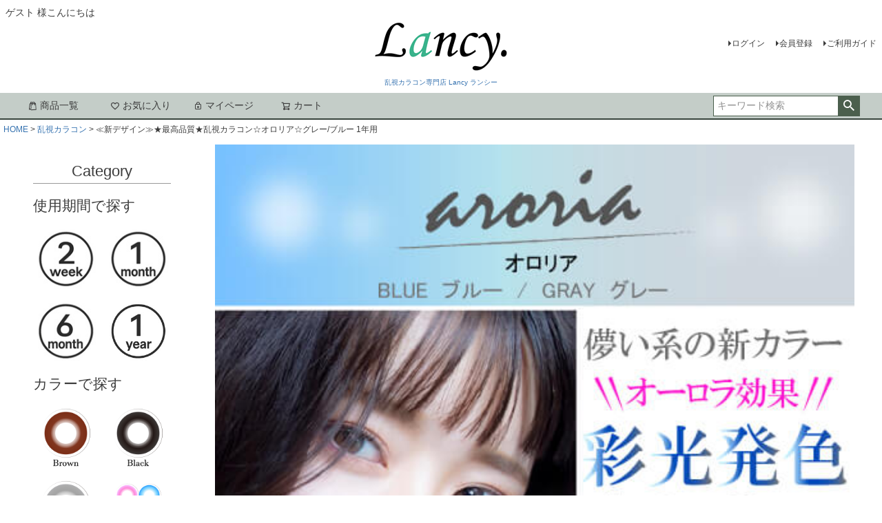

--- FILE ---
content_type: text/html;charset=UTF-8
request_url: https://www.one-pi.net/c/ranshi/ranshigray/toric-1695
body_size: 11796
content:
<!DOCTYPE html>
<html lang="ja"><head>
  <meta charset="UTF-8">
  
  <title>≪新デザイン≫★最高品質★乱視カラコン☆オロリア☆グレー/ブルー 1年用 | 乱視カラコン専門店 Lancy ランシー</title>
  <meta name="viewport" content="width=device-width">


    <meta name="description" content="≪新デザイン≫★最高品質★乱視カラコン☆オロリア☆グレー/ブルー 1年用 乱視カラコン 乱視カラコン専門店 Lancy ランシー">
    <meta name="keywords" content="≪新デザイン≫★最高品質★乱視カラコン☆オロリア☆グレー/ブルー 1年用,乱視カラコン,乱視カラコン専門店 Lancy ランシー">
  
  <link rel="stylesheet" href="https://c204.itembox.design/system/fs_style.css?t=20251118042549">
  <link rel="stylesheet" href="https://c204.itembox.design/generate/theme6/fs_theme.css?t=20251118042549">
  <link rel="stylesheet" href="https://c204.itembox.design/generate/theme6/fs_original.css?t=20251118042549">
  
  <link rel="canonical" href="https://www.one-pi.net/c/ranshi/toric-1695">
  
  
  
  
  <script>
    window._FS=window._FS||{};_FS.val={"tiktok":{"enabled":false,"pixelCode":null},"recaptcha":{"enabled":false,"siteKey":null},"clientInfo":{"memberId":"guest","fullName":"ゲスト","lastName":"","firstName":"ゲスト","nickName":"ゲスト","stageId":"","stageName":"","subscribedToNewsletter":"false","loggedIn":"false","totalPoints":"","activePoints":"","pendingPoints":"","purchasePointExpiration":"","specialPointExpiration":"","specialPoints":"","pointRate":"","companyName":"","membershipCardNo":"","wishlist":"","prefecture":""},"enhancedEC":{"ga4Dimensions":{"userScope":{"login":"{@ member.logged_in @}","stage":"{@ member.stage_order @}"}},"amazonCheckoutName":"Amazonペイメント","measurementId":"G-BGGEE37H3L","trackingId":"G-BGGEE37H3L","dimensions":{"dimension1":{"key":"log","value":"{@ member.logged_in @}"},"dimension2":{"key":"mem","value":"{@ member.stage_order @}"}}},"shopKey":"c204","device":"PC","productType":"1","cart":{"stayOnPage":false}};
  </script>
  
  <script src="/shop/js/webstore-nr.js?t=20251118042549"></script>
  <script src="/shop/js/webstore-vg.js?t=20251118042549"></script>
  
  
  
  
  
  
  
  
    <script type="text/javascript" >
      document.addEventListener('DOMContentLoaded', function() {
        _FS.CMATag('{"fs_member_id":"{@ member.id @}","fs_page_kind":"product","fs_product_url":"toric-1695"}')
      })
    </script>
  
  
  



<script async src="https://www.googletagmanager.com/gtag/js?id=G-BGGEE37H3L"></script>

<script><!--
_FS.setTrackingTag('%3Cscript+src%3D%22https%3A%2F%2Ftargety.jp%2Ftrack%2Fglobal.js%3Fpid%3D411%22%3E%3C%2Fscript%3E%0A%3Cscript+src%3D%22https%3A%2F%2Ftargety.jp%2Ftrack%2Fglobal.js%3Fpid%3D411%22%3E%3C%2Fscript%3E%0A%3C%21--+LINE+Tag+Base+Code+--%3E%0A%3C%21--+Do+Not+Modify+--%3E%0A%3Cscript%3E%0A%28function%28g%2Cd%2Co%29%7B%0A++g._ltq%3Dg._ltq%7C%7C%5B%5D%3Bg._lt%3Dg._lt%7C%7Cfunction%28%29%7Bg._ltq.push%28arguments%29%7D%3B%0A++var+h%3Dlocation.protocol%3D%3D%3D%27https%3A%27%3F%27https%3A%2F%2Fd.line-scdn.net%27%3A%27http%3A%2F%2Fd.line-cdn.net%27%3B%0A++var+s%3Dd.createElement%28%27script%27%29%3Bs.async%3D1%3B%0A++s.src%3Do%7C%7Ch%2B%27%2Fn%2Fline_tag%2Fpublic%2Frelease%2Fv1%2Flt.js%27%3B%0A++var+t%3Dd.getElementsByTagName%28%27script%27%29%5B0%5D%3Bt.parentNode.insertBefore%28s%2Ct%29%3B%0A++++%7D%29%28window%2C+document%29%3B%0A_lt%28%27init%27%2C+%7B%0A++customerType%3A+%27lap%27%2C+%0A++sharedCookieDomain%3A+%27one-pi.net%27%2C%0A++tagId%3A+%276091563b-90c8-428f-9aba-ebf35fae19a7%27%0A%7D%29%3B%0A_lt%28%27send%27%2C+%27pv%27%2C+%5B%276091563b-90c8-428f-9aba-ebf35fae19a7%27%5D%29%3B%0A%3C%2Fscript%3E%0A%3Cnoscript%3E%0A++%3Cimg+height%3D%221%22+width%3D%221%22+style%3D%22display%3Anone%22%0A+++++++src%3D%22https%3A%2F%2Ftr.line.me%2Ftag.gif%3Fc_t%3Dlap%26t_id%3D6091563b-90c8-428f-9aba-ebf35fae19a7%26e%3Dpv%26noscript%3D1%22+%2F%3E%0A%3C%2Fnoscript%3E%0A%3C%21--+End+LINE+Tag+Base+Code+--%3E%0A%0A%3C%21--+LINE+Tag+Base+Code+--%3E%0A%3C%21--+Do+Not+Modify+--%3E%0A%3Cscript%3E%0A%28function%28g%2Cd%2Co%29%7B%0A++g._ltq%3Dg._ltq%7C%7C%5B%5D%3Bg._lt%3Dg._lt%7C%7Cfunction%28%29%7Bg._ltq.push%28arguments%29%7D%3B%0A++var+h%3Dlocation.protocol%3D%3D%3D%27https%3A%27%3F%27https%3A%2F%2Fd.line-scdn.net%27%3A%27http%3A%2F%2Fd.line-cdn.net%27%3B%0A++var+s%3Dd.createElement%28%27script%27%29%3Bs.async%3D1%3B%0A++s.src%3Do%7C%7Ch%2B%27%2Fn%2Fline_tag%2Fpublic%2Frelease%2Fv1%2Flt.js%27%3B%0A++var+t%3Dd.getElementsByTagName%28%27script%27%29%5B0%5D%3Bt.parentNode.insertBefore%28s%2Ct%29%3B%0A++++%7D%29%28window%2C+document%29%3B%0A_lt%28%27init%27%2C+%7B%0A++customerType%3A+%27lap%27%2C+%0A++sharedCookieDomain%3A+%27one-pi.net%27%2C%0A++tagId%3A+%276091563b-90c8-428f-9aba-ebf35fae19a7%27%0A%7D%29%3B%0A_lt%28%27send%27%2C+%27pv%27%2C+%5B%276091563b-90c8-428f-9aba-ebf35fae19a7%27%5D%29%3B%0A%3C%2Fscript%3E%0A%3Cnoscript%3E%0A++%3Cimg+height%3D%221%22+width%3D%221%22+style%3D%22display%3Anone%22%0A+++++++src%3D%22https%3A%2F%2Ftr.line.me%2Ftag.gif%3Fc_t%3Dlap%26t_id%3D6091563b-90c8-428f-9aba-ebf35fae19a7%26e%3Dpv%26noscript%3D1%22+%2F%3E%0A%3C%2Fnoscript%3E%0A%3C%21--+End+LINE+Tag+Base+Code+--%3E%0A');
--></script>
</head>
<body class="fs-body-product fs-body-product-toric-1695" id="fs_ProductDetails">

<div class="fs-l-page">
<header class="fs-l-header">
<div class="fs-l-header__contents">
<div class="fs-l-header__leftContainer">
<!-- **ドロワーメニューアイコン（フリーパーツ）↓↓ -->
<div class="fs-l-header__drawerOpener">
  <label for="fs_p_ctrlDrawer" class="fs-p-drawerButton fs-p-drawerButton--open">
    <i class="fs-p-drawerButton__icon fs-icon--navCtrl"></i>
    <span class="fs-p-drawerButton__label">menu</span>
  </label>
</div>
<!-- **ドロワーメニューアイコン（フリーパーツ）↑↑ -->
<!-- **ウェルカムメッセージ（フリーパーツ ）↓↓ -->
<div class="fs-l-header__welcomeMsg fs-clientInfo">
  <div class="fs-p-welcomeMsg">{@ member.last_name @} {@ member.first_name @} 様こんにちは</div>
  <div class="fs-p-memberInfo is-loggedIn--{@ member.logged_in @}">
    <span class="fs-p-memberInfo__stage is-staged--{@ member.stage_no @}">{@ member.stage_name @}会員</span>
    <span class="fs-p-memberInfo__points">{@ member.active_points @}ポイント</span>
  </div>
</div>
<!-- **ウェルカムメッセージ（フリーパーツ ）↑↑ -->
</div>
<!-- **ECサイトロゴ（フリーパーツ）↓↓ -->
<a href="https://www.one-pi.net/">
<div class="fs-l-header__logo">
  <div class="fs-p-logo">
    <img src="https://c204.itembox.design/item/logo_200x92.png?t=20260116203732" alt="乱視カラコン専門店ランシー" class="fs-p-logo__image">
    <p class="fs-p-logo__lead" style="text-decolation:none;">乱視カラコン専門店 Lancy ランシー</p>
  </div>
</div>
</a>
<!-- **ECサイトロゴ（フリーパーツ）↑↑ -->
<div class="fs-l-header__utility">
<nav class="fs-p-headerUtilityMenu">
<ul class="fs-p-headerUtilityMenu__list fs-clientInfo fs-pt-menu fs-pt-menu--lv1">
<li class="fs-p-headerUtilityMenu__logout is-loggedIn--{@ member.logged_in @} fs-pt-menu__item fs-pt-menu__item--lv1">
<span class="fs-pt-menu__heading fs-pt-menu__heading--lv1">
<a href="/p/logout" class="fs-pt-menu__link fs-pt-menu__link--lv1">ログアウト</a>
</span>
</li>
<li class="fs-p-headerUtilityMenu__login is-loggedIn--{@ member.logged_in @} fs-pt-menu__item fs-pt-menu__item--lv1">
<span class="fs-pt-menu__heading fs-pt-menu__heading--lv1">
<a href="/p/login" class="fs-pt-menu__link fs-pt-menu__link--lv1">ログイン</a>
</span>
</li>
<li class="fs-p-headerUtilityMenu__register is-loggedIn--{@ member.logged_in @} fs-pt-menu__item fs-pt-menu__item--lv1">
<span class="fs-pt-menu__heading fs-pt-menu__heading--lv1">
<a href="/p/register" class="fs-pt-menu__link fs-pt-menu__link--lv1">会員登録</a>
</span>
</li>
<li class="fs-pt-menu__item fs-pt-menu__item--lv1">
<span class="fs-pt-menu__heading fs-pt-menu__heading--lv1">
<a href="/f/guide" class="fs-pt-menu__link fs-pt-menu__link--lv1">ご利用ガイド</a>
</span>
</li>
</ul>

</nav>
</div>
</div>
<!-- **ヘッダーナビゲーション（フリーパーツ）↓↓ -->
<div class="fs-p-headerNavBar">
  <nav class="fs-p-headerNavigation" id="fs_p_headerNavigation">
    <ul class="fs-p-headerNavigation__list">
      <!-- <li class="fs-p-headerNavigation__listItem">
        <a href="#" class="fs-p-headerNavigation__link"><i class="fs-icon--newProduct"></i>新着商品</a>
      </li> -->
      <li class="fs-p-headerNavigation__listItem">
        <a href="/c/ranshi" class="fs-p-headerNavigation__link"><i class="fs-icon--productList"></i>商品一覧</a>
      </li>
      <li class="fs-p-headerNavigation__listItem">
        <a href="/my/wishlist" class="fs-p-headerNavigation__link"><i class="fs-icon--heartOutline"></i>お気に入り</a>
      </li>
      <li class="fs-p-headerNavigation__listItem">
        <a href="/my/top" class="fs-p-headerNavigation__link"><i class="fs-icon--mypage"></i>マイページ</a>
      </li>
      <li class="fs-p-headerNavigation__listItem">
        <a href="/p/cart" class="fs-p-headerNavigation__viewCartButton fs-p-headerNavigation__link">
          <i class="fs-icon--cart"></i>
          <span class="fs-p-headerNavigation__viewCartButton__label">カート</span>
          <span class="fs-p-cartItemNumber fs-client-cart-count fs-clientInfo"></span>
        </a>
      </li>
    </ul>
    <div class="fs-p-headerNavigation__search fs-p-searchForm">
      <form action="/p/search" method="get">
        <span class="fs-p-searchForm__inputGroup fs-p-inputGroup">
          <input type="text" name="keyword" maxlength="1000" placeholder="キーワード検索" class="fs-p-searchForm__input fs-p-inputGroup__input">
          <button type="submit" class="fs-p-searchForm__button fs-p-inputGroup__button">検索</button>
        </span>
      </form>
    </div>
  </nav>
</div>
<script type="application/ld+json">
{
  "@context": "http://schema.org",
  "@type": "WebSite",
  "url": "https://www.one-pi.net",
  "potentialAction": {
    "@type": "SearchAction",
    "target": "https://www.one-pi.net/p/search?keyword={search_term_string}",
    "query-input": "required name=search_term_string"
  }
}
</script>
<!-- **ヘッダーナビゲーション（フリーパーツ） ↑↑ -->
</header>
<div class="shohinheader fs-pt-carousel fs-pt-carousel--fitImage fs-c-slick" data-settings="%7B%22dots%22%3Afalse%2C%22arrows%22%3Afalse%2C%22autoplay%22%3Afalse%2C%22autoplaySpeed%22%3A3000%2C%22speed%22%3A300%2C%22adaptiveHeight%22%3Atrue%2C%22slidesToScroll%22%3A1%2C%22slidesToShow%22%3A1%2C%22variableWidth%22%3Atrue%2C%22centerMode%22%3Afalse%2C%22centerPadding%22%3A%7B%22num%22%3A10%2C%22unit%22%3A%22%25%22%7D%2C%22asNavFor%22%3Anull%2C%22touchMove%22%3Afalse%7D">
<div class="fs-pt-carousel__track">
<figure class="fs-pt-carousel__slide">
<img src="https://c204.itembox.design/item/setoftwo.jpg?t=20260116203732" alt="setoftwo.jpg">
</figure>
</div>
</div>

<!-- **パンくずリストパーツ （システムパーツ） ↓↓ -->
<nav class="fs-c-breadcrumb">
<ol class="fs-c-breadcrumb__list">
<li class="fs-c-breadcrumb__listItem">
<a href="/">HOME</a>
</li>
<li class="fs-c-breadcrumb__listItem">
<a href="/c/ranshi">乱視カラコン</a>
</li>
<li class="fs-c-breadcrumb__listItem">
≪新デザイン≫★最高品質★乱視カラコン☆オロリア☆グレー/ブルー 1年用
</li>
</ol>
</nav>
<!-- **パンくずリストパーツ （システムパーツ） ↑↑ -->
<main class="fs-l-main fs-l-product"><div id="fs-page-error-container" class="fs-c-panelContainer">
  
  
</div>
<!-- **ドロワーメニュー制御用隠しチェックボックス（フリーパーツ） ↓↓ -->
<input type="checkbox" name="ctrlDrawer" value="" style="display:none;" id="fs_p_ctrlDrawer" class="fs-p-ctrlDrawer">
<!-- **ドロワーメニュー制御用隠しチェックボックス（フリーパーツ） ↑↑ -->
<aside class="fs-p-drawer fs-l-sideArea">
<!-- **ドロワーメニュー上部 （フリーパーツ） ↓↓ -->
<div class="fs-p-drawer__buttonContainer">
  <label for="fs_p_ctrlDrawer" class="fs-p-drawer__button fs-p-drawerButton fs-p-drawerButton--close">
    <i class="fs-p-drawerButton__icon fs-icon--close"></i>
    <span class="fs-p-drawerButton__label">close</span>
  </label>
</div>
<div class="fs-clientInfo">
  <div class="fs-p-drawer__welcomeMsg">
    <div class="fs-p-welcomeMsg">{@ member.last_name @} {@ member.first_name @} 様こんにちは</div>
    <div class="fs-p-memberInfo is-loggedIn--{@ member.logged_in @}">
      <!-- <span class="fs-p-memberInfo__rank">{@ member.stage_name @}会員</span> -->
      <span class="fs-p-memberInfo__points">{@ member.active_points @}ポイント</span>
    </div>
  </div>
  <div class="fs-p-drawer__loginLogout">
    <a href="/p/logout" class="fs-p-drawer__loginLogout__logout is-loggedIn--{@ member.logged_in @}">ログアウト</a>
    <a href="/p/login" class="fs-p-drawer__loginLogout__login is-loggedIn--{@ member.logged_in @}">ログイン</a>
  </div>
</div>
<h2 class="fs-p-drawer__heading">Category</h2>
<!-- **ドロワーメニュー上部 （フリーパーツ）↑↑ -->
<!-- **使用期間で探す見出し（フリーパーツ） ↓↓ -->
<h2 class="sidemidashi">使用期間で探す</h2>
<!-- **使用期間で探す見出し（フリーパーツ） ↑↑ -->
  <div class="sidemenu">
    <a href="https://www.one-pi.net/c/type/2week"><img src="https://c204.itembox.design/item/sidemenu-2week.jpg?t=20260116203732" alt="2週間"></a>
    <a href="https://www.one-pi.net/c/type/1month"><img src="https://c204.itembox.design/item/sidemenu-1month.jpg?t=20260116203732" alt="1カ月"></a>
    <a href="https://www.one-pi.net/c/type/6month"><img src="https://c204.itembox.design/item/sidemenu-6month.jpg?t=20260116203732" alt="6カ月"></a>
    <a href="https://www.one-pi.net/c/type/1year"><img src="https://c204.itembox.design/item/sidemenu-1year.jpg?t=20260116203732" alt="1年"></a>
  </div>
<!-- **カラーで探す見出し（フリーパーツ） ↓↓ -->
<h2 class="sidemidashi">カラーで探す</h2>
<!-- **カラーで探す見出し（フリーパーツ） ↑↑ -->
  <div class="sidemenu">
    <a href="https://www.one-pi.net/c/ranshi/ranshibrown"><img src="https://c204.itembox.design/item/browntop.jpg?t=20260116203732" alt="2週間"></a>
    <a href="https://www.one-pi.net/c/ranshi/ranshiblack"><img src="https://c204.itembox.design/item/blacktop.jpg?t=20260116203732" alt="1カ月"></a>
    <a href="https://www.one-pi.net/c/ranshi/ranshigray"><img src="https://c204.itembox.design/item/graytop.jpg?t=20260116203732" alt="6カ月"></a>
    <a href="https://www.one-pi.net/c/ranshi/colorful"><img src="https://c204.itembox.design/item/colorfultop.jpg?t=20260116203732" alt="1年"></a>
  </div>
</aside>
<section class="fs-l-pageMain"><!-- **商品詳細エリア（システムパーツグループ）↓↓ -->
<form id="fs_form">
<input type="hidden" name="productId" value="238">

<div class="fs-l-productLayout fs-system-product" data-product-id="238" data-vertical-variation-no="" data-horizontal-variation-no="">

<img src="https://www.one-pi.net/item/c204/design/img02/toric-1695-01.jpg"width="100%" alt="オロリア"><br>
<img src="https://www.one-pi.net/item/c204/design/img02/toric-1695-02.jpg"width="100%" alt="オロリア"><br>
<img src="https://www.one-pi.net/item/c204/design/img02/toric-1695-03.jpg"width="100%" alt="オロリア"><br>
<img src="https://www.one-pi.net/item/c204/design/img02/toric-1695-04.jpg"width="100%" alt="オロリア"><br>
<img src="/item/c204/design/img02/item2.jpg"width="100%" alt="乱視カラコン">

<!-- **商品説明（大）表示（システムパーツ）↓↓ -->
<div class="fs-p-productDescription fs-p-productDescription--full"></div>
<!-- **商品説明（大）表示（システムパーツ）↑↑ -->

<!-- **商品画像パーツ・フリック（システムパーツ ）↓↓ -->
<div class="fs-c-productCarouselMainImage">
  <div class="fs-c-productCarouselMainImage__carousel fs-c-slick" id="fs_productCarouselMainImage">
    
      
        <figure class="fs-c-productCarouselMainImage__image" aria-hidden="true" tabindex="-1" data-sub-image-url="https://c204.itembox.design/product/002/000000000238/000000000238-01-xs.jpg?t&#x3D;20251226212714" data-enlarged-image-url="https://c204.itembox.design/product/002/000000000238/000000000238-01-xl.jpg?t&#x3D;20251226212714">
          <img src="https://c204.itembox.design/product/002/000000000238/000000000238-01-l.jpg?t&#x3D;20251226212714" alt=""
          
          >
          
        </figure>
      
     
      
        <figure class="fs-c-productCarouselMainImage__image" aria-hidden="true" tabindex="-1" data-sub-image-url="https://c204.itembox.design/product/002/000000000238/000000000238-02-xs.jpg?t&#x3D;20251226212714" data-enlarged-image-url="https://c204.itembox.design/product/002/000000000238/000000000238-02-xl.jpg?t&#x3D;20251226212714">
          <img src="https://c204.itembox.design/product/002/000000000238/000000000238-02-l.jpg?t&#x3D;20251226212714" alt=""
          
          >
          
        </figure>
      
     
      
        <figure class="fs-c-productCarouselMainImage__image" aria-hidden="true" tabindex="-1" data-sub-image-url="https://c204.itembox.design/product/002/000000000238/000000000238-03-xs.jpg?t&#x3D;20251226212714" data-enlarged-image-url="https://c204.itembox.design/product/002/000000000238/000000000238-03-xl.jpg?t&#x3D;20251226212714">
          <img src="https://c204.itembox.design/product/002/000000000238/000000000238-03-l.jpg?t&#x3D;20251226212714" alt=""
          
          >
          
        </figure>
      
     
  </div>
  <div class="fs-c-productCarouselMainImage__expandButton fs-c-buttonContainer">
    <button type="button" class="fs-c-button--viewExtendedImage fs-c-button--plain">
<span class="fs-c-button__label">画像拡大</span>
</button>
  </div>
</div>
<!-- **商品画像パーツ・フリック（システムパーツ）↑↑ -->

<!-- **商品名パーツ（システムパーツ）↓↓ -->
<h1 class="fs-c-productNameHeading fs-c-heading">
  
  <span class="fs-c-productNameHeading__name">≪新デザイン≫★最高品質★乱視カラコン☆オロリア☆グレー/ブルー 1年用</span>
</h1>
<!-- **商品名パーツ（システムパーツ）↑↑ -->

<!-- **商品番号パーツ（システムパーツ）↓↓ -->
<div class="fs-c-productNumber">
  <span class="fs-c-productNumber__label">商品番号</span>
  <span class="fs-c-productNumber__number">toric-1695</span>
</div>
<!-- **商品番号パーツ（システムパーツ）↑↑ -->


<!-- **商品マークパーツ（システムパーツ）↓↓ -->
<div class="fs-c-productMarks">
  
    <ul class="fs-c-productMark">
      <li class="fs-c-productMark__item">
        <span class="fs-c-productMark__mark--19 fs-c-productMark__mark">
<span class="fs-c-productMark__label">ウィンターセール</span>
</span>

        </li>
      
    </ul>
  
  
</div>
<!-- **商品マークパーツ（システムパーツ）↑↑ -->

<!-- **商品価格パーツ（システムパーツ）↓↓ -->

<div class="fs-c-productPrices fs-c-productPrices--productDetail">
<div class="fs-c-productPrice fs-c-productPrice--selling">

  
    
    <span class="fs-c-productPrice__main">
      
      <span class="fs-c-productPrice__main__price fs-c-price">
        <span class="fs-c-price__currencyMark">&yen;</span>
        <span class="fs-c-price__value">8,228</span>
      </span>
    </span>
    <span class="fs-c-productPrice__addon">
      <span class="fs-c-productPrice__addon__label">税込</span>
    </span>
    
  

</div>

</div>

<!-- **商品価格パーツ（システムパーツ）↑↑ -->

  <!-- **ポイントパーツ（システムパーツ）↓↓ -->
  
    <div class="fs-c-productPointDisplay">
      <span class="fs-c-productPointDisplay__label">[</span>
      <span class="fs-c-productPointDisplay__quantity">75</span>
      <span class="fs-c-productPointDisplay__unit">ポイント進呈 ]</span>
    </div>
  
  <!-- **ポイントパーツ（システムパーツ）↑↑ -->



  






<!-- **項目選択肢パーツ（システムパーツ）↓↓ -->
<dl class="fs-c-productSelection">
  
  
  <input type="hidden" name="productOptions[1].id" value="1">
  <dt class="fs-c-productSelection__name">
    
    <label for="option_1" class="fs-c-productSelection__label">【右目】SPH　(S、POWER、D) ※球面度数<span class="fs-c-requiredMark">(必須)</span></label>
    
  </dt>
  
  <dd class="fs-c-productSelection__selection">
    <div class="fs-c-productSelection__field">
      <div class="fs-c-dropdown">
        <select id="option_1" name="productOptions[1].value" class="fs-c-dropdown__menu">
          
          <option value="">選択してください</option>
          
          
          <option value="前回注文と同じ度数">前回注文と同じ度数</option>
          
          <option value="0.00">0.00</option>
          
          <option value="-0.25">-0.25</option>
          
          <option value="-0.50">-0.50</option>
          
          <option value="-0.75">-0.75</option>
          
          <option value="-1.00">-1.00</option>
          
          <option value="-1.25">-1.25</option>
          
          <option value="-1.50">-1.50</option>
          
          <option value="-1.75">-1.75</option>
          
          <option value="-2.00">-2.00</option>
          
          <option value="-2.25">-2.25</option>
          
          <option value="-2.50">-2.50</option>
          
          <option value="-2.75">-2.75</option>
          
          <option value="-3.00">-3.00</option>
          
          <option value="-3.25">-3.25</option>
          
          <option value="-3.50">-3.50</option>
          
          <option value="-3.75">-3.75</option>
          
          <option value="-4.00">-4.00</option>
          
          <option value="-4.25">-4.25</option>
          
          <option value="-4.50">-4.50</option>
          
          <option value="-4.75">-4.75</option>
          
          <option value="-5.00">-5.00</option>
          
          <option value="-5.50">-5.50</option>
          
          <option value="-6.00">-6.00</option>
          
          <option value="-6.50">-6.50</option>
          
          <option value="-7.00">-7.00</option>
          
          <option value="-7.50">-7.50</option>
          
          <option value="-8.00">-8.00</option>
          
          <option value="-8.50">-8.50</option>
          
          <option value="-9.00">-9.00</option>
          
          <option value="-9.50">-9.50</option>
          
          <option value="-10.00">-10.00</option>
          
        </select>
      </div>
    </div>
  </dd>
  
  
  
  
  <input type="hidden" name="productOptions[2].id" value="2">
  <dt class="fs-c-productSelection__name">
    
    <label for="option_2" class="fs-c-productSelection__label">【右目】CYL　※乱視度数<span class="fs-c-requiredMark">(必須)</span></label>
    
  </dt>
  
  <dd class="fs-c-productSelection__selection">
    <div class="fs-c-productSelection__field">
      <div class="fs-c-dropdown">
        <select id="option_2" name="productOptions[2].value" class="fs-c-dropdown__menu">
          
          <option value="">選択してください</option>
          
          
          <option value="前回注文と同じ度数">前回注文と同じ度数</option>
          
          <option value="乱視無し">乱視無し</option>
          
          <option value="-0.50">-0.50</option>
          
          <option value="-0.75">-0.75</option>
          
          <option value="-1.00">-1.00</option>
          
          <option value="-1.25">-1.25</option>
          
          <option value="-1.50">-1.50</option>
          
          <option value="-1.75">-1.75</option>
          
          <option value="-2.00">-2.00</option>
          
          <option value="-2.25">-2.25</option>
          
          <option value="-2.50">-2.50</option>
          
          <option value="-2.75">-2.75</option>
          
          <option value="-3.00">-3.00</option>
          
          <option value="-3.25">-3.25</option>
          
          <option value="-3.50">-3.50</option>
          
          <option value="-3.75">-3.75</option>
          
          <option value="-4.00">-4.00</option>
          
          <option value="-4.25">-4.25</option>
          
        </select>
      </div>
    </div>
  </dd>
  
  
  
  
  <input type="hidden" name="productOptions[3].id" value="3">
  <dt class="fs-c-productSelection__name">
    
    <label for="option_3" class="fs-c-productSelection__label">【右目】Axis　※乱視の軸度<span class="fs-c-requiredMark">(必須)</span></label>
    
  </dt>
  
  <dd class="fs-c-productSelection__selection">
    <div class="fs-c-productSelection__field">
      <div class="fs-c-dropdown">
        <select id="option_3" name="productOptions[3].value" class="fs-c-dropdown__menu">
          
          <option value="">選択してください</option>
          
          
          <option value="前回注文と同じ度数">前回注文と同じ度数</option>
          
          <option value="乱視無し">乱視無し</option>
          
          <option value="10">10</option>
          
          <option value="20">20</option>
          
          <option value="30">30</option>
          
          <option value="40">40</option>
          
          <option value="50">50</option>
          
          <option value="60">60</option>
          
          <option value="70">70</option>
          
          <option value="80">80</option>
          
          <option value="90">90</option>
          
          <option value="100">100</option>
          
          <option value="110">110</option>
          
          <option value="120">120</option>
          
          <option value="130">130</option>
          
          <option value="140">140</option>
          
          <option value="150">150</option>
          
          <option value="160">160</option>
          
          <option value="170">170</option>
          
          <option value="180">180</option>
          
        </select>
      </div>
    </div>
  </dd>
  
  
  
  
  <input type="hidden" name="productOptions[4].id" value="4">
  <dt class="fs-c-productSelection__name">
    
    <label for="option_4" class="fs-c-productSelection__label">【左目】SPH　(S、POWER、D) ※球面度数<span class="fs-c-requiredMark">(必須)</span></label>
    
  </dt>
  
  <dd class="fs-c-productSelection__selection">
    <div class="fs-c-productSelection__field">
      <div class="fs-c-dropdown">
        <select id="option_4" name="productOptions[4].value" class="fs-c-dropdown__menu">
          
          <option value="">選択してください</option>
          
          
          <option value="前回注文と同じ度数">前回注文と同じ度数</option>
          
          <option value="0.00">0.00</option>
          
          <option value="-0.25">-0.25</option>
          
          <option value="-0.50">-0.50</option>
          
          <option value="-0.75">-0.75</option>
          
          <option value="-1.00">-1.00</option>
          
          <option value="-1.25">-1.25</option>
          
          <option value="-1.50">-1.50</option>
          
          <option value="-1.75">-1.75</option>
          
          <option value="-2.00">-2.00</option>
          
          <option value="-2.25">-2.25</option>
          
          <option value="-2.50">-2.50</option>
          
          <option value="-2.75">-2.75</option>
          
          <option value="-3.00">-3.00</option>
          
          <option value="-3.25">-3.25</option>
          
          <option value="-3.50">-3.50</option>
          
          <option value="-3.75">-3.75</option>
          
          <option value="-4.00">-4.00</option>
          
          <option value="-4.25">-4.25</option>
          
          <option value="-4.50">-4.50</option>
          
          <option value="-4.75">-4.75</option>
          
          <option value="-5.00">-5.00</option>
          
          <option value="-5.50">-5.50</option>
          
          <option value="-6.00">-6.00</option>
          
          <option value="-6.50">-6.50</option>
          
          <option value="-7.00">-7.00</option>
          
          <option value="-7.50">-7.50</option>
          
          <option value="-8.00">-8.00</option>
          
          <option value="-8.50">-8.50</option>
          
          <option value="-9.00">-9.00</option>
          
          <option value="-9.50">-9.50</option>
          
          <option value="-10.00">-10.00</option>
          
        </select>
      </div>
    </div>
  </dd>
  
  
  
  
  <input type="hidden" name="productOptions[5].id" value="5">
  <dt class="fs-c-productSelection__name">
    
    <label for="option_5" class="fs-c-productSelection__label">【左目】CYL　※乱視度数<span class="fs-c-requiredMark">(必須)</span></label>
    
  </dt>
  
  <dd class="fs-c-productSelection__selection">
    <div class="fs-c-productSelection__field">
      <div class="fs-c-dropdown">
        <select id="option_5" name="productOptions[5].value" class="fs-c-dropdown__menu">
          
          <option value="">選択してください</option>
          
          
          <option value="前回注文と同じ度数">前回注文と同じ度数</option>
          
          <option value="乱視無し">乱視無し</option>
          
          <option value="-0.50">-0.50</option>
          
          <option value="-0.75">-0.75</option>
          
          <option value="-1.00">-1.00</option>
          
          <option value="-1.25">-1.25</option>
          
          <option value="-1.50">-1.50</option>
          
          <option value="-1.75">-1.75</option>
          
          <option value="-2.00">-2.00</option>
          
          <option value="-2.25">-2.25</option>
          
          <option value="-2.50">-2.50</option>
          
          <option value="-2.75">-2.75</option>
          
          <option value="-3.00">-3.00</option>
          
          <option value="-3.25">-3.25</option>
          
          <option value="-3.50">-3.50</option>
          
          <option value="-3.75">-3.75</option>
          
          <option value="-4.00">-4.00</option>
          
          <option value="-4.25">-4.25</option>
          
        </select>
      </div>
    </div>
  </dd>
  
  
  
  
  <input type="hidden" name="productOptions[6].id" value="6">
  <dt class="fs-c-productSelection__name">
    
    <label for="option_6" class="fs-c-productSelection__label">【左目】Axis　※乱視の軸度<span class="fs-c-requiredMark">(必須)</span></label>
    
  </dt>
  
  <dd class="fs-c-productSelection__selection">
    <div class="fs-c-productSelection__field">
      <div class="fs-c-dropdown">
        <select id="option_6" name="productOptions[6].value" class="fs-c-dropdown__menu">
          
          <option value="">選択してください</option>
          
          
          <option value="前回注文と同じ度数">前回注文と同じ度数</option>
          
          <option value="乱視無し">乱視無し</option>
          
          <option value="10">10</option>
          
          <option value="20">20</option>
          
          <option value="30">30</option>
          
          <option value="40">40</option>
          
          <option value="50">50</option>
          
          <option value="60">60</option>
          
          <option value="70">70</option>
          
          <option value="80">80</option>
          
          <option value="90">90</option>
          
          <option value="100">100</option>
          
          <option value="110">110</option>
          
          <option value="120">120</option>
          
          <option value="130">130</option>
          
          <option value="140">140</option>
          
          <option value="150">150</option>
          
          <option value="160">160</option>
          
          <option value="170">170</option>
          
          <option value="180">180</option>
          
        </select>
      </div>
    </div>
  </dd>
  
  
  
</dl>
<!-- **項目選択肢パーツ（システムパーツ）↑↑ -->


<!-- **カート・バリエーションごとにボタンパーツ（システムパーツ）↓↓ -->
<input type="hidden" name="verticalVariationNo" value="">
<input type="hidden" name="horizontalVariationNo" value="">
<input type="hidden" name="verticalVariationName" value="">
<input type="hidden" name="horizontalVariationName" value="">
<input type="hidden" name="verticalAdminNo" value="">
<input type="hidden" name="horizontalAdminNo" value="">
<input type="hidden" name="staffStartSkuCode" value="">



  
<div class="fs-c-productQuantityAndWishlist" data-product-id="238" data-vertical-variation-no="" data-horizontal-variation-no="">
  
    <span class="fs-c-productQuantityAndWishlist__wishlist fs-c-buttonContainer">
      <button type="button" class="fs-c-button--addToWishList--detail fs-c-button--particular">
<span class="fs-c-button__label">お気に入りに登録する</span>
</button>
    </span>
  
  
    <span class="fs-c-productQuantityAndWishlist__quantity fs-c-quantity fs-system-assistTarget">
      <select name="quantity" class="fs-c-quantity__select fs-system-quantity-list" data-cart-type="normal">
    <option value="1" selected="">1</option>
    <option value="2">2</option>
    <option value="3">3</option>
    <option value="4">4</option>
    <option value="5">5</option>
    <option value="6">6</option>
    <option value="7">7</option>
    <option value="8">8</option>
    <option value="9">9</option>
    <option value="10">10+</option>
</select>
<input name="quantity" class="fs-c-quantity__number fs-system-quantity-text" value="1" maxlength="4" style="display:none" type="tel" data-cart-type="normal" disabled>
<span class="fs-c-quantity__message"></span>
    </span>
  
</div>
<div class="fs-c-productActionButton fs-c-buttonContainer" data-product-id="238" data-vertical-variation-no="" data-horizontal-variation-no="">
  
          <button type="button" class="fs-c-button--addToCart--detail fs-c-button--primary">
<span class="fs-c-button__label">カートに入れる</span>
</button>
      
  
</div>






    

<!-- **カート・バリエーションごとにボタンパーツ（システムパーツ）↑↑ -->





<!-- **お問い合わせパーツ（システムパーツ） ↓↓ -->
<div class="fs-c-inquiryAboutProduct fs-c-buttonContainer fs-c-buttonContainer--inquiryAboutProduct" data-product-id="238">
  <button type="button" class="fs-c-button--inquiryAboutProduct fs-c-button--plain">
<span class="fs-c-button__label">商品についてのお問い合わせ</span>
</button>
</div>
<!-- **お問い合わせパーツ（システムパーツ） ↑↑ -->
<script id="fs-productInquiries-template" type="text/x-handlebars">
<aside class="fs-c-modal fs-c-modal--inquiry" style="display: none;">
  <div class="fs-c-modal__inner">
    <div class="fs-c-modal__header">
      {{{productInquiryTitle}}}
      <span class="fs-c-modal__close" role="button" aria-label="閉じる"></span>
    </div>
    <div class="fs-c-modal__contents">
      <div class="fs-c-inquiryProduct">
        {{#if productImageSrc}}
        <div class="fs-c-inquiryProduct__productImage fs-c-productImage">
          <img src="{{productImageSrc}}" alt="{{productImageAlt}}" class="fs-c-inquiryProduct__productImage__image fs-c-productImage__image">
        </div>
        {{/if}}
        <div class="fs-c-inquiryProduct__productName fs-c-productName">
          {{#if productCatchCopy}}
          <span class="fs-c-productName__copy">{{{productCatchCopy}}}</span>
          {{/if}}
          <span class="fs-c-productName__name">{{{productName}}}</span>
        </div>
      </div>
      {{{productInquiryComment}}}
      <div class="fs-c-inputInformation">
        <form>
          <fieldset name="inquiryEdit" class="fs-c-inquiryEditField">
            <table class="fs-c-inputTable fs-c-inputTable--inModal">
              <tbody>
                <tr>
                  <th class="fs-c-inputTable__headerCell" scope="row">
                    <label for="fs_input_name" class="fs-c-inputTable__label">氏名
                      <span class="fs-c-requiredMark">(必須)</span>
                    </label>
                  </th>
                  <td class="fs-c-inputTable__dataCell">
                    <div class="fs-c-inputField">
                      <div class="fs-c-inputField__field fs-system-assistTarget">
                        <input type="text" name="name" id="fs_input_name" value="{{name}}" data-rule-required="true">
                      </div>
                    </div>
                  </td>
                </tr>
                <tr>
                  <th class="fs-c-inputTable__headerCell" scope="row">
                    <label for="fs_input_mailAddress" class="fs-c-inputTable__label">メールアドレス
                      <span class="fs-c-requiredMark">(必須)</span>
                    </label>
                  </th>
                  <td class="fs-c-inputTable__dataCell">
                    <div class="fs-c-inputField">
                      <div class="fs-c-inputField__field fs-system-assistTarget">
                        <input type="text" name="mailAddress" id="fs_input_mailAddress" value="{{email}}"
                               data-rule-mailNoCommaInDomain="true"
                               data-rule-mailValidCharacters="true"
                               data-rule-mailHasAt="true"
                               data-rule-mailHasLocalPart="true"
                               data-rule-mailHasDomain="true"
                               data-rule-mailNoMultipleAts="true"
                               data-rule-mailHasDot="true"
                               data-rule-mailValidDomain="true"
                               data-rule-mailHasTextAfterDot="true"
                               data-rule-required="true">
                      </div>
                    </div>
                  </td>
                </tr>
                {{#if phoneNumberEnabled}}
                <tr>
                  <th class="fs-c-inputTable__headerCell" scope="row">
                    <label for="fs_input_phoneNumber" class="fs-c-inputTable__label">お電話番号
                      {{#if phoneNumberRequired}}<span class="fs-c-requiredMark">(必須)</span>{{/if}}
                    </label>
                  </th>
                  <td class="fs-c-inputTable__dataCell">
                    <div class="fs-c-inputField">
                      <div class="fs-c-inputField__field fs-system-assistTarget">
                        <input type="tel" name="phoneNumber" id="fs_input_phoneNumber" maxlength="17" pattern="\d*-{0,1}\d*-{0,1}\d*" data-rule-phoneNumber="true"{{#if phoneNumberRequired}} data-rule-required="true"{{/if}}>
                      </div>
                    </div>
                  </td>
                </tr>
                {{/if}}
                <tr>
                  <th class="fs-c-inputTable__headerCell" scope="row">
                    <label for="fs_input_inquiry" class="fs-c-inputTable__label">お問い合わせ内容
                      <span class="fs-c-requiredMark">(必須)</span>
                    </label>
                  </th>
                  <td class="fs-c-inputTable__dataCell">
                    <div class="fs-c-inputField">
                      <div class="fs-c-inputField__field fs-system-assistTarget">
                        <textarea name="inquiry" id="fs_input_inquiry" data-rule-required="true"></textarea>
                      </div>
                    </div>
                  </td>
                </tr>
              </tbody>
            </table>
          </fieldset>
          {{#with privacyPolicyAgree as |privacyPolicyAgree|}}{{#if privacyPolicyAgree.displayAgreeArea}}
{{#if privacyPolicyAgree.displayAgreeCheckbox}}
<fieldset form="fs_form" name="privacyAgree" class="fs-c-privacyPolicyAgreeField fs-c-additionalCheckField">
  <div class="fs-c-inputField">
    <div class="fs-c-inputField__field">
      <span class="fs-c-checkbox">
        <input type="checkbox" id="fs_input_privacyAgree" name="privacyPolicyAgreed" class="fs-c-checkbox__checkbox"{{#if privacyPolicyAgree.agreeCheckboxChecked}} checked{{/if}}>
        <label for="fs_input_privacyAgree" class="fs-c-checkbox__label">
          <span class="fs-c-checkbox__checkMark"></span>
          {{{privacyPolicyAgree.checkLabel}}}
        </label>
      </span>
    </div>
  </div>
</fieldset>
{{else}}
{{{privacyPolicyAgree.uncheckedComment}}}
{{/if}}
{{/if}}{{/with}}
          <div class="fs-c-inputInformation__button fs-c-buttonContainer fs-c-buttonContainer--sendInquiry">
            {{#with sendInquiryButton as |button|}}<button type="button" class="{{button.classes}}{{#if button.disabled}} is-disabled{{/if}}"{{#if button.disabled}} disabled{{/if}}>
{{#if button.image}}<img class="fs-c-button__image" src="{{button.imageUrl}}" alt="{{button.label}}">{{else}}<span class="fs-c-button__label">{{button.label}}</span>{{/if}}
</button>{{/with}}
          </div>
        </form>
      </div>
    </div>
  </div>
</aside>
</script>
<!-- **商品説明（小）表示（システムパーツ）↓↓ -->
<div class="fs-p-productDescription fs-p-productDescription--short"></div>
<!-- **商品説明（小）表示（システムパーツ）↑↑ -->


<!-- **SNSシェアボタン （フリーパーツ） ↓↓ -->
<div class="fs-p-snsArea">

<!-- tweet -->
<a href="https://twitter.com/share?ref_src=twsrc%5Etfw" class="twitter-share-button" data-show-count="false">Tweet</a><script async src="https://platform.twitter.com/widgets.js" charset="utf-8"></script>
<!-- tweet -->

<!-- facebook -->
<div id="fb-root"></div>
<script>(function(d, s, id) {
  var js, fjs = d.getElementsByTagName(s)[0];
  if (d.getElementById(id)) return;
  js = d.createElement(s); js.id = id;
  js.src = 'https://connect.facebook.net/ja_JP/sdk.js#xfbml=1&version=v3.2';
  fjs.parentNode.insertBefore(js, fjs);
}(document, 'script', 'facebook-jssdk'));</script>
<div class="fb-like" data-href="https://www.one-pi.net/c/ranshi/ranshigray/toric-1695" data-layout="button" data-action="like" data-size="small" data-show-faces="false" data-share="false"></div>
<!-- facebook -->

<!-- LINE -->
<div class="line-it-button" data-lang="ja" data-type="share-a" data-ver="3" data-url="https://www.one-pi.net/c/ranshi/ranshigray/toric-1695" data-color="default" data-size="small" data-count="false" style="display: none;"></div>
<script src="https://www.line-website.com/social-plugins/js/thirdparty/loader.min.js" async="async" defer="defer"></script>
<!-- LINE -->

</div>
<!-- **SNSシェアボタン（フリーパーツ） ↑↑ -->
<div class="fs-c-productListCarousel fs-c-slick" data-part-name="おすすめ商品">



</div></div>


<span data-id="fs-analytics" data-product-url="toric-1695" data-eec="{&quot;category&quot;:&quot;乱視カラ&quot;,&quot;name&quot;:&quot;≪新デザイン≫★最高品質★乱視カラコン☆オロリア☆グレー/ブルー 1年用&quot;,&quot;list_name&quot;:&quot;≪新デザイン&quot;,&quot;quantity&quot;:1,&quot;id&quot;:&quot;toric-1695&quot;,&quot;brand&quot;:&quot;乱視用カ&quot;,&quot;fs-add_to_cart-price&quot;:8228,&quot;price&quot;:8228,&quot;fs-select_content-price&quot;:8228,&quot;fs-begin_checkout-price&quot;:8228,&quot;fs-remove_from_cart-price&quot;:8228}" data-ga4="{&quot;item_list_id&quot;:&quot;product&quot;,&quot;value&quot;:8228,&quot;items&quot;:[{&quot;item_id&quot;:&quot;toric-1695&quot;,&quot;fs-view_item-price&quot;:8228,&quot;item_category&quot;:&quot;乱視カラコン&quot;,&quot;quantity&quot;:1,&quot;price&quot;:8228,&quot;item_list_id&quot;:&quot;product&quot;,&quot;currency&quot;:&quot;JPY&quot;,&quot;fs-select_content-price&quot;:8228,&quot;fs-select_item-price&quot;:8228,&quot;fs-remove_from_cart-price&quot;:8228,&quot;item_name&quot;:&quot;≪新デザイン≫★最高品質★乱視カラコン☆オロリア☆グレー/ブ&quot;,&quot;fs-begin_checkout-price&quot;:8228,&quot;item_brand&quot;:&quot;乱視&quot;,&quot;item_list_name&quot;:&quot;≪新デザ&quot;,&quot;fs-add_payment_info-price&quot;:8228,&quot;fs-add_to_cart-price&quot;:8228}],&quot;item_list_name&quot;:&quot;≪新デザ&quot;,&quot;currency&quot;:&quot;JPY&quot;}" data-category-eec="{&quot;toric-1695&quot;:{&quot;type&quot;:&quot;1&quot;}}" data-category-ga4="{&quot;toric-1695&quot;:{&quot;type&quot;:&quot;1&quot;}}"></span>

</form>
<!-- **商品詳細エリア（システムパーツグループ）↑↑ -->
</section></main>
<footer class="fs-l-footer">
<!-- **ページトップへ（フリーパーツ）↓↓-->
<div class="fs-p-footerPageTop">
  <a href="#" class="fs-p-footerPageTop__link">
    ページトップへ
  </a>
</div>
<!-- **ページトップへ（フリーパーツ）↑↑-->
<div class="fs-l-footer__contents">
<div style="text-align:center;">
<img src="https://c204.itembox.design/item/shippingcost.jpg?t=20260116203732" width:100%;>
<a href="https://www.one-pi.net/my/top"><img src="https://c204.itembox.design/item/point-check.jpg?t=20260116203732" width:100%;></a>
<a href="https://www.one-pi.net/f/delivery"><img src="https://c204.itembox.design/item/delivery_banner.jpg?t=20260116203732" width:100%;></a>
</div>
</div>
<div class="fs-l-footer__utility">
<nav class="fs-p-footerUtilityMenu">
<ul class="fs-p-footerUtilityMenu__list fs-pt-menu fs-pt-menu--lv1">
<li class="fs-pt-menu__item fs-pt-menu__item--lv1">
<span class="fs-pt-menu__heading fs-pt-menu__heading--lv1">
<a href="https://ssl-plus.form-mailer.jp/fms/24bcc214491" class="fs-pt-menu__link fs-pt-menu__link--lv1" target="_blank" rel="noopener noreferrer">お問い合わせ</a>
</span>
</li>
<li class="fs-pt-menu__item fs-pt-menu__item--lv1">
<span class="fs-pt-menu__heading fs-pt-menu__heading--lv1">
<a href="/f/guide" class="fs-pt-menu__link fs-pt-menu__link--lv1">ご利用ガイド</a>
</span>
</li>
<li class="fs-pt-menu__item fs-pt-menu__item--lv1">
<span class="fs-pt-menu__heading fs-pt-menu__heading--lv1">
<a href="/p/about/terms" class="fs-pt-menu__link fs-pt-menu__link--lv1">特定商取引法に基づく表示</a>
</span>
</li>
<li class="fs-pt-menu__item fs-pt-menu__item--lv1">
<span class="fs-pt-menu__heading fs-pt-menu__heading--lv1">
<a href="/p/about/privacy-policy" class="fs-pt-menu__link fs-pt-menu__link--lv1">個人情報の取扱</a>
</span>
</li>
</ul>

</nav>
<!-- **SNSアカウントリンク（フリーパーツ）↓↓ -->
<ul class="fs-p-footerSnsLink">
  <!-- <li class="fs-p-footerSnsLink__item">
    <a href="#" class="fs-p-footerSnsLink__item__icon"><img src="https://c204.itembox.design/item/fs_starting/icon_facebook.png?t=20260116203732" alt="facebook"></a>
  </li> -->
  <!-- <li class="fs-p-footerSnsLink__item">
    <a href="#" class="fs-p-footerSnsLink__item__icon"><img src="https://c204.itembox.design/item/fs_starting/icon_twitter.png?t=20260116203732" alt="twitter"></a>
  </li> -->
  <li class="fs-p-footerSnsLink__item">
    <a href="https://www.instagram.com/ranshilancy/" class="fs-p-footerSnsLink__item__icon"><img src="https://c204.itembox.design/item/fs_starting/icon_instagram.png?t=20260116203732" alt="instagram"></a>
  </li>
  <li class="fs-p-footerSnsLink__item">
    <a href="https://lin.ee/ivFsRFl" class="fs-p-footerSnsLink__item__icon"><img src="https://c204.itembox.design/item/fs_starting/icon_line.png?t=20260116203732" alt="LINE"></a>
  </li>
  <!-- <li class="fs-p-footerSnsLink__item">
    <a href="#" class="fs-p-footerSnsLink__item__icon"><img src="https://c204.itembox.design/item/fs_starting/icon_pinterest.png?t=20260116203732" alt="pinterest"></a>
  </li> -->
</ul>
<!-- **SNSアカウントリンク（フリーパーツ）↑↑ -->
</div>
<!-- **コピーライト（著作権表示）（フリーパーツ）↓↓ -->
<div class="fs-p-footerCopyright">
  <p class="fs-p-footerCopyright__text" style="color:#333;">
    &copy;乱視用カラコン専門の通販サイトLancy ランシー All Rights reserved.
	<br>当サイトの内容、テキスト、画像等の無断転載・無断使用を固く禁じます。
	<br><span style="font-size:80%;">高度管理医療機器等許可証　許可番号　第 4502069100002 号
	<br>韓国で生産され、韓国FDAと日本の厚生省の承認を受けた企業の安全な製品のみを取り扱っております。
	<br>当店が販売するすべての製品は、KFDA(韓国食品医薬品安全庁)と、ISO（国際標準化機構）、
	<br>CE（Conformite Europeenne）、KGMPなどの国際承認を受けた企業の正規品の承認レンズです。</span>
  </p>
</div>
<!-- **コピーライト（著作権表示）（フリーパーツ）↑↑ -->
</footer>

<script type="application/ld+json">
{
    "@context": "http://schema.org",
    "@type": "BreadcrumbList",
    "itemListElement": [{
        "@type": "ListItem",
        "position": 1,
        "item": {
            "@id": "https://www.one-pi.net/",
            "name": "HOME"
        }
    },{
        "@type": "ListItem",
        "position": 2,
        "item": {
            "@id": "https://www.one-pi.net/c/ranshi",
            "name": "乱視カラコン"
        }
    },{
        "@type": "ListItem",
        "position": 3,
        "item": {
            "@id": "https://www.one-pi.net/c/ranshi/ranshigray/toric-1695",
            "name": "≪新デザイン≫★最高品質★乱視カラコン☆オロリア☆グレー/ブルー 1年用",
            "image": "https://c204.itembox.design/product/002/000000000238/000000000238-01-l.jpg?t&#x3D;20251226212714"
        }
    }]
}
</script>




<script type="application/ld+json">
{
  "@context": "http://schema.org",
  "@type": "Product",
  "name": "≪新デザイン≫★最高品質★乱視カラコン☆オロリア☆グレー/ブルー 1年用",
  "image": "https://c204.itembox.design/product/002/000000000238/000000000238-01-xs.jpg?t&#x3D;20251226212714",
  "brand": {
    "@type": "Thing",
    "name": "乱視用カラコン専門店Lancy（ランシー）"
  },
  "offers": {
    "@type": "Offer",
    "priceCurrency": "JPY",
    "price": "8228",
    "itemCondition": "http://schema.org/NewCondition",
    "availability": "http://schema.org/InStock",
    "seller": {
      "@type": "Organization",
      "name": "乱視カラコン専門店 Lancy ランシー"
    }
  }
}
</script>



</div>
<script class="fs-system-icon_remove" type="text/html">
<button type="button" class="fs-c-button--removeFromWishList--icon fs-c-button--particular">
<span class="fs-c-button__label">お気に入りを解除する</span>
</button>
</script>
<script  class="fs-system-icon_add" type="text/html">
<button type="button" class="fs-c-button--addToWishList--icon fs-c-button--particular">
<span class="fs-c-button__label">お気に入りに登録する</span>
</button>
</script>
<script class="fs-system-detail_remove" type="text/html">
<button type="button" class="fs-c-button--removeFromWishList--detail fs-c-button--particular">
<span class="fs-c-button__label">お気に入りを解除する</span>
</button>
</script>
<script class="fs-system-detail_add" type="text/html">
<button type="button" class="fs-c-button--addToWishList--detail fs-c-button--particular">
<span class="fs-c-button__label">お気に入りに登録する</span>
</button>
</script>






<script src="/shop/js/webstore.js?t=20251118042549"></script>
</body></html>

--- FILE ---
content_type: text/css
request_url: https://c204.itembox.design/generate/theme6/fs_original.css?t=20251118042549
body_size: 1231
content:
/* --------- 商品ページテーブル ---------- */
.LC_detail_table {
	width:100%;
	margin-top:10px;
	border-collapse: collapse;
	border: 1px #279D79 solid;
        font-family:'ヒラギノ角ゴ Pro W3','Hiragino Kaku Gothic Pro','メイリオ',Meiryo,'ＭＳ Ｐゴシック',sans-serif; 
}

	
.LC_detail_table td, th {
	border-collapse: collapse;
	border: 1px #279D79 solid;
	padding:5px;
}


	
.LC_detail_table th{
	background:#66C5A5;
	width:30%;
	text-align: left;
	vertical-align: middle;
	color:#ffffff;
	white-space:nowrap;
}

.LC_detail_table td{
	border-collapse: collapse;
	border: 1px #279D79 solid;
	color:#59AF98;
}

/* 写真付きレビュー */
ul.LC_review {
	border-bottom: 1px solid #ccc;
	}

ul.LC_review li{
	border-bottom:1px dotted #ddd;
	display:block;
	clear:both;
}

ul.LC_review li:last-child{
	margin-bottom:5px;
        border-bottom:none;
}

	ul.LC_review li{
		/*background-image: -webkit-gradient(linear, 0% 0%, 0% 100%, from(#fff), to(#f0f0f0));*/
		/*background: linear-gradient(#fff, #f0f0f0);*/
		border-bottom:solid 1px #ccc;
		margin:5px 5px 0px;
		padding:5px 5px 10px;
	}

	ul.LC_review li img{
		float: left;
		width: 300px;
		margin-right: 10px;
	}

.big_comment{
color:#666;
font-size:300%;
font-weight: bold;
line-height:1.5em;
	}

.FS2_Stock{
color:red;
font-size:30px;
font-weight: bold;
}

/* カラー選択 */
.image-container4 {
  display: grid;
  padding: 0;
  grid-gap: 0px; /* 画像間の余白（必要に応じて調整） */
  grid-template-columns: repeat(4, 1fr); /* PC表示：4列 */
}

@media screen and (max-width: 768px) {
  .image-container4 {
    grid-template-columns: repeat(4, 1fr); /* モバイル表示：4列 */
  }
}

/* 使用期間選択 */
.image-container5 {
  display: grid;
  padding: 0;
  grid-gap: 0px; /* 画像間の余白（必要に応じて調整） */
  grid-template-columns: repeat(4, 1fr); /* PC表示：4列 */
}

@media screen and (max-width: 768px) {
  .image-container5 {
    grid-template-columns: repeat(2, 1fr); /* モバイル表示：2列 */
  }
}


/* サイドメニュー */
    .sidemenu {
      display: grid;
      grid-template-columns: repeat(2, 1fr);
      gap: 10px; /* 画像間の余白 */
      max-width: 200px; /* PC等の通常表示時の全体幅 */
      margin: 0 auto;
    }
    .sidemenu img {
      width: 100%;
      height: auto;
      display: block;
    }

/* サイドメニュー */
    .fs-l-main {
      margin-top: 0;
    }
@media screen and (min-width: 769px) {
  .headerbanner {
    display:none; /* PC非表示 */
  }
  .shohinheader {
    display:none; /* PC非表示 */
  }
}

/* トップ期間バナー */
.kikan-banner {
  display: grid;
  padding: 0;
  grid-gap: 0px; /* 画像間の余白（必要に応じて調整） */
  grid-template-columns: repeat(2, 1fr); /* PC表示：2列 */
}

@media screen and (max-width: 768px) {
  .kikan-banner {
    grid-template-columns: repeat(1, 1fr); /* モバイル表示：1列 */
  }
}

/* トップイベントバナー */
.event-banner {
  display: grid;
  padding: 0;
  grid-gap: 0px; /* 画像間の余白（必要に応じて調整） */
  grid-template-columns: repeat(2, 1fr); /* PC表示：2列 */
}

@media screen and (max-width: 768px) {
  .event-banner {
    grid-template-columns: repeat(2, 1fr); /* モバイル表示：2列 */
  }
}

  /* 動画を親コンテナ幅にフィットさせる */
  .video-wrapper{
    width:100%;
    /* 1:1 比率。必要なら 4/3 や 16/9 などに変更 */
    aspect-ratio:1/1;
    position:relative;
  }
  .video-wrapper video{
    width:100%;
    height:100%;
    object-fit:cover; /* ポスター全面にフィット */
    display:block;    /* 余計な行間を消す */
  }